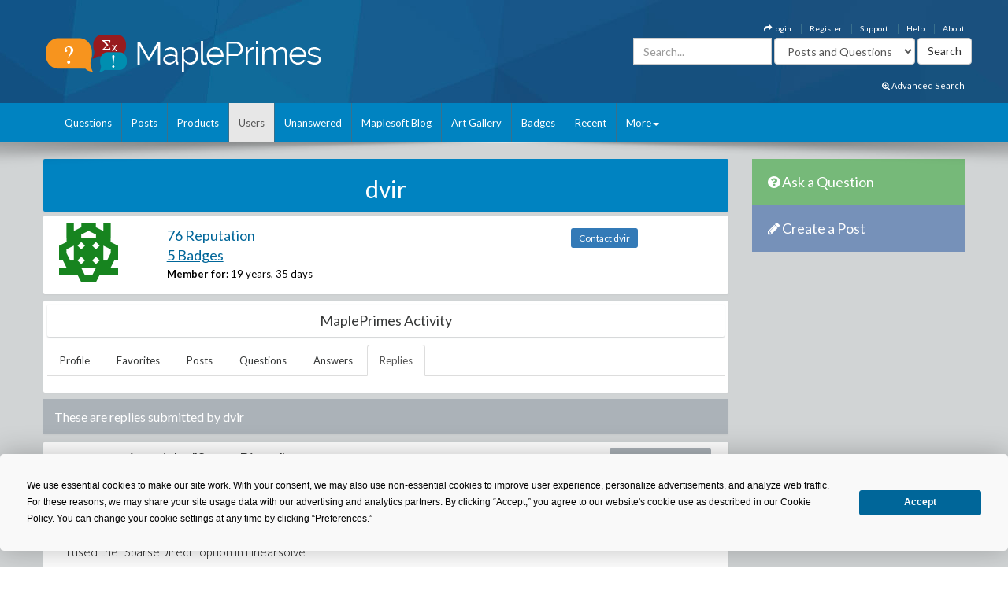

--- FILE ---
content_type: text/html; charset=utf-8
request_url: https://www.mapleprimes.com/users/dvir/replies
body_size: 20256
content:

<!DOCTYPE html>
<html>
<head><title>
	dvir - Replies - MaplePrimes
</title><meta name="viewport" content="width=device-width, initial-scale=1" /><meta http-equiv="Cache-control" content="public" /><meta name="picture" content="https://www.mapleprimes.com/images/MaplePrimes_Share154x.jpg" /><meta name="google-site-verification" content="m8rUlmP8BQuH49Fh5XU8i50Ln9bqPY2RkNZCLEwEjsk" />
	
	<script type="text/javascript" src="https://app.termly.io/resource-blocker/e4e11fe2-eb20-418e-b836-8f996ce00983?autoBlock=on"></script>
	
	<link rel="canonical" href="http://www.mapleprimes.com/users/dvir/replies" />
    <link rel="stylesheet" href="https://cdnjs.cloudflare.com/ajax/libs/jqueryui/1.13.2/themes/redmond/jquery-ui.min.css" integrity="sha512-pL3uvb0iajriFzWcsjvmztg0ViN8MGpl4ajmiCb+xC5vnLUES2mkdp+7YAUjlcK/T+htiZH9HNkxAO+P3TbUmA==" crossorigin="anonymous" referrerpolicy="no-referrer" />
    <!-- Latest compiled and minified CSS -->
    <link rel="stylesheet" href="https://cdnjs.cloudflare.com/ajax/libs/twitter-bootstrap/3.4.1/css/bootstrap.min.css" integrity="sha512-Dop/vW3iOtayerlYAqCgkVr2aTr2ErwwTYOvRFUpzl2VhCMJyjQF0Q9TjUXIo6JhuM/3i0vVEt2e/7QQmnHQqw==" crossorigin="anonymous" referrerpolicy="no-referrer" /><link href="../../css/2016/main.css?v=7" rel="stylesheet" type="text/css" /><link rel="stylesheet" href="/css/maplesoft.css" /><link rel="stylesheet" href="https://maxcdn.bootstrapcdn.com/font-awesome/4.6.1/css/font-awesome.css" />
    <!-- jQuery library -->

    <script src="https://cdnjs.cloudflare.com/ajax/libs/jquery/1.12.4/jquery.min.js" integrity="sha512-jGsMH83oKe9asCpkOVkBnUrDDTp8wl+adkB2D+//JtlxO4SrLoJdhbOysIFQJloQFD+C4Fl1rMsQZF76JjV0eQ==" crossorigin="anonymous" referrerpolicy="no-referrer"></script>

    <!-- Latest compiled JavaScript -->

    <script src="https://cdnjs.cloudflare.com/ajax/libs/jqueryui/1.13.2/jquery-ui.min.js" integrity="sha512-57oZ/vW8ANMjR/KQ6Be9v/+/h6bq9/l3f0Oc7vn6qMqyhvPd1cvKBRWWpzu0QoneImqr2SkmO4MSqU+RpHom3Q==" crossorigin="anonymous" referrerpolicy="no-referrer"></script>      
        
    <script src="https://cdnjs.cloudflare.com/ajax/libs/twitter-bootstrap/3.4.1/js/bootstrap.min.js" integrity="sha512-oBTprMeNEKCnqfuqKd6sbvFzmFQtlXS3e0C/RGFV0hD6QzhHV+ODfaQbAlmY6/q0ubbwlAM/nCJjkrgA3waLzg==" crossorigin="anonymous" referrerpolicy="no-referrer"></script>

	<!-- Google tag (gtag.js) --> <script async src="https://www.googletagmanager.com/gtag/js?id=G-5RNZLCC5HS"></script> <script> window.dataLayer = window.dataLayer || []; function gtag(){dataLayer.push(arguments);} gtag('js', new Date()); gtag('config', 'G-5RNZLCC5HS'); </script>

    <script src="/omniture/VisitorAPI.js" type="text/javascript"></script>

    <script src="/omniture/s_code.js" type="text/javascript"></script>

    <script language="javascript" type="text/javascript">
        var dateObject = new Date();
    </script>

    

    <script type="text/javascript">

        function editProfileImage() {
            $(document).ready(function () {
                $(".photo").on("mouseenter", function () {
                    $("#editImage").show();
                }).on("mouseleave", function () {
                    $("#editImage").hide();
                });

            });
        }

    </script>
    

</head>
<body>
    <div id="fb-root">
    </div>
    <div id="popupBody" style="display: none">
    </div>
    <!-- SiteCatalyst code version: H.14. Copyright 1997-2007 Omniture, Inc. More info available at http://www.omniture.com --><script language="JavaScript">
if (typeof s === 'undefined') {
setTimeout(tryFallback, 2000);
}
else {
load6Sense()
}
function tryFallback() {
if (typeof s === 'undefined') {
(function(){var s = document.getElementsByTagName('script')[0];
var b = document.createElement('script');
b.type = 'text/javascript';b.async = true;
b.src = '/omniture/s_code.js';
s.parentNode.insertBefore(b, s);})();
setTimeout(load6Sense, 2000);
}
else {
load6Sense();
}
}
function load6Sense() {
var interval_e = 0;
timer_e = setInterval(function () {
if( window._storagePopulated || interval_e==500){
clearInterval(timer_e);
fireAnalytics();
}
interval_e++;
}, 1);
}
function fireAnalytics() {
/* You may give each page an identifying name, server, and channel on the next lines. */
s.pageName="MP:Users:replied:dvir";
s.server="North America";
s.channel="MaplePrimes:Users";
s.pageType="";
s.prop3="english";
s.prop13="Non-Member";
/* Conversion Variables */
s.campaign="";
s.state="";
s.zip="";
s.events="";
s.products="";
s.purchaseID="";
s.currencyCode="";
s.eVar13="Non-Member";
var n = JSON.parse(localStorage.getItem('_6senseCompanyDetails'));
if (n != null) {
var company = n.company.name;
if(company == undefined && '' == company) {company='Not Identified'}
var industry = n.company.industry;
if(industry == undefined && '' == industry){industry='Not Identified'}
var employeeRange = n.company.employee_range;
if(employeeRange == undefined && '' == employeeRange){employeeRange='Not Identified'}
var revenueRange = n.company.revenue_range;
if(revenueRange == undefined && '' == revenueRange){revenueRange='Not Identified'}
var sic = n.company.sic;
if(sic == undefined && '' == sic){sic='Not Identified'}
var sicDescription = n.company.sic_description;
if(sicDescription == undefined && '' == sicDescription){sicDescription='Not Identified'}
s.eVar52 = company + '|' + industry + '|' + employeeRange + '|' + revenueRange + '|' + sic + '|' + sicDescription;
}

/************* DO NOT ALTER ANYTHING BELOW THIS LINE ! **************/
var s_code=s.t();if(s_code)document.write(s_code);
}
</script><!-- End SiteCatalyst code version: H.14. -->
    <div style="background-image: url(/css/2016/bk.jpg); background-repeat: no-repeat;"
        id="container">
        <!-- header -->
        <div class="container">
            <div class="row">
                <div class="col-md-4 col-sm-12 col-xs-12">
                    <a href="/" id="logo">
                        <img src="/css/2016/Logo.png" alt="MaplePrimes">
                    </a>
                </div>
                <div class="col-md-8 col-sm-12 col-xs-12">
                    <div class="row">
                        <ul id="topLinks" class="topNavi">
                            

<script type="text/javascript">
    $(document).ready(function() {
        CheckForNotification();

        var sameSession = false;
        $("#notificationLink").click(function() {
            $("#notificationContainer").fadeToggle(300);
            $("#notificationLink").css('color','#ffffff');
            if (!sameSession) {
                $.ajax({
                    type: "POST",
                    url: "/services/NotificationServices.asmx/GetNotificationList",
                    contentType: "application/json; charset=utf-8",
                    data: "{ 'uid':" + $(".huid").val() + ", 'limit':10}",
                    dataType: "json",
                    cache: false,
                    beforeSend: function() {
                        $("#notificationsBody").html('<img src="/images/ajax-loader.gif" style="display: block;  margin-left: auto; margin-right: auto; padding-top:40px;" />');
                    },
                    success: function(response) {

                        $("#notificationsBody").html(response.d);
                        sameSession = true;
                    },
                    failure: function(msg) {

                        $("#notificationsBody").html('Server Error: Please try again later!');
                    }
                });
            }
            return false;
        });

        //Popup Click
        $("#notificationContainer").click(function(e) {
            if (e.target !== this) {
                if ($(e.target).attr("href")) {
                    window.location.replace($(e.target).attr("href"));
                    return false;
                } else if ($(e.target).find(".notification_link").attr("href")) {
                    window.location.replace($(e.target).find(".notification_link").attr("href"));
                    return false;
                } else {
                    return;
                }
            } else {
                return false;
            }
        });
        $("#notificationFooter").click(function() {
            window.location.href = '/notifications';
            return false;
        });
        //Document Click
        $(document).click(function() {
            $("#notificationContainer").hide();
        });

    });

    function CheckForNotification() {
        if (typeof $(".huid").val() != 'undefined') {

            $("#ablout_li").removeClass("last");
            $.ajax({
                type: "POST",
                url: "/services/NotificationServices.asmx/IsNewNotificationAvailable",
                contentType: "application/json; charset=utf-8",
                data: "{ 'uid':" + $(".huid").val() + "}",
                dataType: "json",
                cache: false,
                success: function(response) {
                    if (response.d) {
                        $("#notificationLink").css('color','#FFA500');
                    }
                }
            });
        } else {
        }
    }
</script>

<style type="text/css">
    #nav
    {
        list-style: none;
        margin: 0px;
        padding: 0px;
    }
    #nav li
    {
        float: left;
        margin-right: 20px;
        font-size: 14px;
        font-weight: bold;
    }
    #notificationFooter a
    {
        color: #333333;
        text-decoration: none;
    }
    #notificationFooter a:hover
    {
        color: #006699 !important;
        text-decoration: none;
        background: none !important;
    }
    .notification_li
    {
        position: relative;
    }
    #notificationContainer
    {
        background-color: #fff;
        border: 1px solid rgba(100, 100, 100, .4);
        -webkit-box-shadow: 0 3px 8px rgba(0, 0, 0, .25);
        overflow: visible;
        z-index: 1000;
        position: absolute;
        left: -210px;
        top: 20px;
        min-height: 100px;
        width: 300px;
        display: none;
    }
    #notificationContainer:before
    {
        content: '';
        display: block;
        position: absolute;
        width: 0;
        height: 0;
        color: transparent;
        border: 10px solid black;
        border-color: transparent transparent white;
        margin-top: -18px;
        margin-left: 205px;
    }
    #notificationTitle
    {
        font-weight: bold;
        padding: 8px;
        font-size: 13px;
        background-color: #ffffff;
        border-bottom: 1px solid #dddddd;
        text-align: center;
    }
    #notificationsBody
    {
        padding: 5px 0px 5px 0px !important;
        max-height: 600px;
        min-height: 100px;
        overflow-y: scroll;
        overflow-x: hidden;
    }
    #notificationFooter
    {
        background-color: #e9eaed;
        text-align: center;
        font-weight: bold;
        padding: 8px;
        font-size: 12px;
        border-top: 1px solid #dddddd;
    }
    #notification_count
    {
        padding: 3px 7px 3px 7px;
        background: #cc0000;
        color: #ffffff;
        font-weight: bold;
        margin-left: 50px;
        border-radius: 9px;
        position: absolute;
        margin-top: -15px;
        font-size: 11px;
    }
    #notificationsBody::-webkit-scrollbar
    {
        width: 1em;
    }
    #notificationsBody::-webkit-scrollbar-track
    {
        -webkit-box-shadow: inset 0 0 6px rgba(0,0,0,0.3);
    }
    #notificationsBody::-webkit-scrollbar-thumb
    {
        background-color: darkgrey;
        outline: 1px solid slategrey;
    }
    .memberLink a
    {
        color:#006699 !important;
        text-decoration: none !important;
    }
     .maplesoft a
    {
        color:White !important;
    }
    .notification_link
    {
        color:black !important;
        text-decoration: none !important;
    }
    .notification_link a:hover
    {
        color:#006699 !important;
        text-decoration: none !important;
        background-color:Transparent !important;
    }
    .itemList
    {
        display: block; 
        padding: 5px; 
        margin: 5px;
        border-bottom: 1px solid lightgrey; 
        height: 70px; 
        cursor:pointer;
    }
    
    .newItem
    {
        background: #7DB9E8 !important;
    }
</style>


                            <li id="ablout_li" class="last"><a style="color: #ffffff;" href="/help/about">About</a></li>
                            <li><a style="color: #ffffff;" href="/help">Help</a></li>
                            <li><a style="color: #ffffff;" href="https://faq.maplesoft.com/s/article/Maple-Primes-Support">Support</a></li>
                            <li id="ctl00_ctl00_registerItem"><a style="color: #ffffff;" href="/register">Register</a>
                            </li>
                            <li id="ctl00_ctl00_loginItem"><a style="color: #ffffff;" data-toggle="modal" data-target="#loginModel"
                                href='#'><i class="fa fa-mail-forward"></i>Login</a> </li>
                            
                            
                            
                        </ul>
                    </div>
                    <div class="row pull-right" style="padding-right:6px;">
					    
                    <form method="get" action="/search/DoSearch.ashx" id="search" class="form-inline pull-right">
                    <div class="form-group">
                        <div class="input-group">
                            <input type="text" id="term" name="term" class="form-control term" placeholder="Search..." />
                        </div>
                    </div>
                    <div class="form-group" style="padding-right:3px;">
                        <select name="type" class='type form-control pull-right'>
							<option value="postsandquestions">Posts and Questions</option>
                            <option value="questions">Questions</option>
                            <option value="posts">Posts</option>
                            <option value="users">Users</option>
							<option value="all">MaplePrimes</option>
                        </select>
                    </div>
                    <input class="search-submit btn btn-default pull-right" type="submit" value="Search" alt="submit" />
                    </form>
               		
                </div>
                </div>
            </div>
			<div class="row text-right" style="padding-bottom: 15px; padding-right:15px;">
				    <a href="/search/AdvancedSearch/" style="font-size: smaller; color: #ffffff;"><i class="fa fa-search-plus"></i> Advanced Search</a>
					</div>
        </div>
        <!-- end header -->
        <!-- header nav -->
        <div class="headernav">
            <div class="container">
                <nav class="navbar navbar-default">
                      <div class="container-fluid">
                        <div class="navbar-header">
                          <button type="button" class="navbar-toggle" data-toggle="collapse" data-target="#myNavbar">
                            <span class="icon-bar"></span>
                            <span class="icon-bar"></span>
                            <span class="icon-bar"></span>                        
                          </button>
                        </div>
                        <div class="collapse navbar-collapse" id="myNavbar">   
                           <ul class="nav navbar-nav">
                                <li id="ctl00_ctl00_questionsTab">
                                    <a id="ctl00_ctl00_HyperLink2" href="../../questions">Questions</a></li>
                                <li id="ctl00_ctl00_postsTab">
                                    <a id="ctl00_ctl00_Hyperlink3" href="../../posts">Posts</a></li>
                                <li id="ctl00_ctl00_productsTab">
                                    <a id="ctl00_ctl00_productsLink" href="../../products">Products</a></li>
                                <li id="ctl00_ctl00_usersTab" class="active">
                                    <a id="ctl00_ctl00_Hyperlink4" href="../../users">Users</a></li>
                                <li id="ctl00_ctl00_unansweredTab">
                                    <a id="ctl00_ctl00_Hyperlink5" href="../../questions/unanswered">Unanswered</a></li>
                                <li id="ctl00_ctl00_blogTab">
                                    <a id="ctl00_ctl00_Hyperlink6" href="../../maplesoftblog">Maplesoft Blog</a></li>
                               <li id="ctl00_ctl00_artTab"><a id="ctl00_ctl00_Hyperlink7" href="../../art">Art Gallery</a></li>
                                <li id="ctl00_ctl00_badgesTab"><a href="/badges">Badges</a></li>
                                <li id="ctl00_ctl00_trackerTab">
                                    <a id="ctl00_ctl00_trackerLink" href="/recent">Recent</a></li>
                                    
                                <li class="dropdown last" >
                                    <a class="dropdown-toggle" data-toggle="dropdown" href="#">More<span class="caret"></span></a>
                                    <ul class="dropdown-menu">
                                        <li><a href="/tags">Tags</a></li>
                                        <li><a href="/feeds">RSS Feeds</a></li>
                                        <li><a href="/scr/new">Submit Software Change Request</a></li>
                                        <li><a href="http://www.maplesoft.com">maplesoft.com</a></li>
                                    </ul>
                                </li>
                            </ul>
                      </div>
                      </div>
                    </nav>
            </div>
        </div>
        <!-- end header nav -->
        <div class="shadow v4">
        </div>
        <section class="content" style="padding-top: 20px">
        <div class="container clearfix">
        <div class="row">
        
        <div id="ctl00_ctl00_mainArea">
        
            <div id="body" class="col-lg-9 col-md-9">
                <!-- Main Content Goes Here-->
                <div class="hidden-md hidden-lg" style="padding-bottom:20px;">
              <!-- ask question -->
              <a href="/questions/new" style="color:#FFFFFF"><div class="sidebarblockquestion">
                    <h3><i class="fa fa-question-circle"></i> Ask a Question</h3>
                </div></a>
                
                 <!-- create a post -->
              <a href="/posts/new" id="ctl00_ctl00_aNewCategoryPost2" style="color:#FFFFFF"><div class="sidebarblockcreatepost">
                    <h3><i class="fa fa-pencil"></i> Create a Post</h3>
                </div></a>
              </div> 
                
                <form name="aspnetForm" method="post" action="./replies" id="aspnetForm">
<div>
<input type="hidden" name="_TSM_HiddenField_" id="_TSM_HiddenField_" value="ATrjaGVNowbrqJzytjSEA_yG2XdlA-4M0XQcmIHOIu41" />
<input type="hidden" name="__EVENTTARGET" id="__EVENTTARGET" value="" />
<input type="hidden" name="__EVENTARGUMENT" id="__EVENTARGUMENT" value="" />
<input type="hidden" name="__VIEWSTATE" id="__VIEWSTATE" value="/[base64]////8PZGRkAg0PZBYCAgIPFCsAAg8WBB8GZx8HAv////8PZGRkAgMPZBYCZg9kFhICAQ9kFgJmD2QWBAIBDw8WAh8DBQsvdXNlcnMvZHZpcmQWAgIBDxYCHwQFUWh0dHBzOi8vd3d3LmdyYXZhdGFyLmNvbS9hdmF0YXIvNWIxNDMwMzQ1M2M1MDgwMWEzMDYwODM2ZjEyZGZlOGY/[base64]/////w9kZGQCDQ9kFgICAg8UKwACDxYEHwZnHwcC/////[base64]////8PZGRkAg0PZBYCAgIPFCsAAg8WBB8GZx8HAv////8PZGRkAgMPZBYCZg9kFhICAQ9kFgJmD2QWBAIBDw8WAh8DBQsvdXNlcnMvZHZpcmQWAgIBDxYCHwQFUWh0dHBzOi8vd3d3LmdyYXZhdGFyLmNvbS9hdmF0YXIvNWIxNDMwMzQ1M2M1MDgwMWEzMDYwODM2ZjEyZGZlOGY/[base64]/////D2RkZAIND2QWAgICDxQrAAIPFgQfBmcfBwL/////[base64]/////D2RkZAIND2QWAgICDxQrAAIPFgQfBmcfBwL/////[base64]/////w9kZGQCDQ9kFgICAg8UKwACDxYEHwZnHwcC/////[base64]/////[base64]" />
</div>

<script type="text/javascript">
//<![CDATA[
var theForm = document.forms['aspnetForm'];
if (!theForm) {
    theForm = document.aspnetForm;
}
function __doPostBack(eventTarget, eventArgument) {
    if (!theForm.onsubmit || (theForm.onsubmit() != false)) {
        theForm.__EVENTTARGET.value = eventTarget;
        theForm.__EVENTARGUMENT.value = eventArgument;
        theForm.submit();
    }
}
//]]>
</script>


<script src="/WebResource.axd?d=1frV0zb7MH1Q8rtNZI6J8t6EGaY0YU_uNWud542VrmCmYLNcqunHDc8OtBNxJI6ZgcAR-WBknjJzCqxBmCiBDoSoDnE8AAlEznNcJbbkAZw1&amp;t=638883127099574018" type="text/javascript"></script>


<script src="/ScriptResource.axd?d=LVTVCTZlbSFRV8pjY7BlnTJ8OraeRtajzjFjiL2kc8jVaAfTaSqNtieQtaqsw3KXGhQMYvG1wyn_JeBQME9_BzQVJx9b0qg5vDQ8EG4DTH-MDRl3vO3remWCBxAnKN9L0&amp;t=22afe1c0" type="text/javascript"></script>
<script src="/ScriptResource.axd?d=YePCX-2gXuCoU3xdu33rNgfOGJFyGHShommMAcRsT8o_DiGtWvGu1-XtG63ftSPUUticM6UpHRz31Tu-ZX79FX09wNRFAav2wP4bDHdfGCrZZG3RStYoVeUeMwv0VbgffCiwwf8j4HVQ_XDFBXyI0w2&amp;t=22afe1c0" type="text/javascript"></script>
<script src="../../services/VoteService.asmx/js" type="text/javascript"></script>
<script src="../../services/MemberService.asmx/js" type="text/javascript"></script>
<script src="../../services/TagService.asmx/js" type="text/javascript"></script>
<script src="../../services/PageServices.asmx/js" type="text/javascript"></script>
<script src="../../services/EditorService.asmx/js" type="text/javascript"></script>
<div>

	<input type="hidden" name="__VIEWSTATEGENERATOR" id="__VIEWSTATEGENERATOR" value="0B7F2B0B" />
</div>
                <script type="text/javascript">
//<![CDATA[
Sys.WebForms.PageRequestManager._initialize('ctl00$ctl00$ScriptManager1', 'aspnetForm', [], [], [], 90, 'ctl00$ctl00');
//]]>
</script>

                
    <span id="ctl00_ctl00_MainContent_TrackerProxy1"></span>

    <div id="ctl00_ctl00_MainContent_pnlMemberDetails">
	
        <div class="sidebarblock" style="background-color: #0083c1; margin-bottom: 5px; padding: 2px; color: White">
            <h2 class="text-center"><span id="ctl00_ctl00_MainContent_titleLabel">dvir</span></h2>
        </div>

        <div id="memberDetails" class="post">
            <div class="row" style="padding: 10px;">
                <div id="detailsLeft" class="col-md-2 col-sm-2 col-xs-2">
                    <div id="ctl00_ctl00_MainContent_photo_photoPanel" class="photo">
		
        <a id="ctl00_ctl00_MainContent_photo_photoLink" href="/users/dvir">
            <div class="avatar">
                <img src="https://www.gravatar.com/avatar/5b14303453c50801a3060836f12dfe8f?s=75&d=identicon" id="ctl00_ctl00_MainContent_photo_memberPhoto" width="75" height="75" />
            </div>
        </a>

        <div id="editImage" style="background:rgba(0, 0, 0, .6) 70%; display:none; position:absolute; font-size:medium; font-weight: 700; text-align:center; color:White; width:75px; height:75px; top:0; left:25px; z-index:1">
            <a href="/account/settings" id="ctl00_ctl00_MainContent_photo_Edit" style=""><div style="padding-top:26px; color:White;">Edit</div></a> 
        </div>
        
           
                     
    
	</div>
                </div>
                <div id="detailsRight" class="col-md-7 col-sm-7 col-xs-7">
                    
                    <div>
                        <h2><a id="ctl00_ctl00_MainContent_detailsReputationLink" class="link text-primary" href="/users/dvir/reputation">76 Reputation</a></h2>
                        <h2><a id="ctl00_ctl00_MainContent_detailsBadgesLink" class="link text-primary" href="/users/dvir#badges">5 Badges</a></h2>
                        <label>Member for:</label>
                        <span id="ctl00_ctl00_MainContent_memberFor">19 years, 35 days</span>
                    </div>
                    
                    
                    
                    
                    

                    

                    
                    

                </div>
                <div class="col-md-3 col-sm-3 col-xs-3" style="padding-top: 10px;">
                    <a id="ctl00_ctl00_MainContent_contactLink" class="TabButton btn-sm btn-primary" href="/users/dvir/contact">Contact dvir</a>
                </div>
            </div>

        </div>
        

        <div class="post" style="padding: 5px;">
            <div class="sidebarblock text-center" style="padding: 5px;">
                <h2 class="h2">MaplePrimes Activity</h2>
            </div>
            <ul class="nav nav-tabs">
                <li id="ctl00_ctl00_MainContent_profileTab" role="presentation">
                    <a id="ctl00_ctl00_MainContent_profileLink" href="/users/dvir">Profile</a>
                </li>
                <li id="ctl00_ctl00_MainContent_favoritesTab" role="presentation">
                    <a id="ctl00_ctl00_MainContent_favoritesLink" href="/users/dvir/favorites">Favorites</a>
                </li>
                
                <li id="ctl00_ctl00_MainContent_postsTab" role="presentation">
                    <a id="ctl00_ctl00_MainContent_postsLink" href="/users/dvir/posts">Posts</a>
                </li>
                <li id="ctl00_ctl00_MainContent_questionsTab" role="presentation">
                    <a id="ctl00_ctl00_MainContent_questionsLink" href="/users/dvir/questions">Questions</a>
                </li>
                <li id="ctl00_ctl00_MainContent_answersTab" role="presentation">
                    <a id="ctl00_ctl00_MainContent_answersLink" href="/users/dvir/answers">Answers</a>
                </li>
                <li id="ctl00_ctl00_MainContent_replyTab" role="presentation" class="active">
                    <a id="ctl00_ctl00_MainContent_replyLink" href="/users/dvir/replies">Replies</a>
                </li>

            </ul>

            <br class="clear" />
        </div>

        
    <div id="ctl00_ctl00_MainContent_mainUserProfile_docsPanel">
		
        <div class="sidebarblock">
            <h3>
             These are replies submitted by
            <span id="ctl00_ctl00_MainContent_mainUserProfile_descriptionLabel">dvir</span></h3>
            <div class="clearfix">
            </div>
        </div>

    
        
                <div id="posts">
                    
                <div class="post">
                    
                    <div id="ctl00_ctl00_MainContent_mainUserProfile_replyList_ctrl0_comHeader_header" class="post">
			
    <div class="post">
        <div class="wrap-ut pull-left" style="min-height: 110px">
            <div class="userinfo pull-left">
                <div id="ctl00_ctl00_MainContent_mainUserProfile_replyList_ctrl0_comHeader_photo_photoPanel" class="photo">
				
        <a id="ctl00_ctl00_MainContent_mainUserProfile_replyList_ctrl0_comHeader_photo_photoLink" href="/users/dvir">
            <div class="avatar">
                <img src="https://www.gravatar.com/avatar/5b14303453c50801a3060836f12dfe8f?s=75&d=identicon" id="ctl00_ctl00_MainContent_mainUserProfile_replyList_ctrl0_comHeader_photo_memberPhoto" width="75" height="75" />
            </div>
        </a>

        <div id="editImage" style="background:rgba(0, 0, 0, .6) 70%; display:none; position:absolute; font-size:medium; font-weight: 700; text-align:center; color:White; width:75px; height:75px; top:0; left:25px; z-index:1">
            <a href="/account/settings" id="ctl00_ctl00_MainContent_mainUserProfile_replyList_ctrl0_comHeader_photo_Edit" style=""><div style="padding-top:26px; color:White;">Edit</div></a> 
        </div>
        
           
                     
    
			</div>
            </div>
            <div class="posttext pull-left" style="padding-bottom: 0px;">
                <h2>
                    <a id="ctl00_ctl00_MainContent_mainUserProfile_replyList_ctrl0_comHeader_title" href="/posts/40393-Solving-Set-Of-Linear-Equations#comment74442">i used the "SparseDirect"...</a></h2>
                <div class="text-left">
                    <label id="ctl00_ctl00_MainContent_mainUserProfile_replyList_ctrl0_comHeader_datePrefix">Commented:</label>
                    <span id="ctl00_ctl00_MainContent_mainUserProfile_replyList_ctrl0_comHeader_memberLink_link" class="memberLink">
<a id="ctl00_ctl00_MainContent_mainUserProfile_replyList_ctrl0_comHeader_memberLink_memberName" href="/users/dvir">dvir</a> <a id="ctl00_ctl00_MainContent_mainUserProfile_replyList_ctrl0_comHeader_memberLink_reputationLink" class="reputation" href="/users/dvir/reputation">76</a>
</span>
                    <label id="ctl00_ctl00_MainContent_mainUserProfile_replyList_ctrl0_comHeader_Label1" style="padding-left: 8px;">
                    </label>
                    <!-- display products here-->
                    

                    <div class="tagList">
                        <!-- taglist goes here -->
                        
    
             <div class="tagList">
                <a class="addNewTagLink" style="display:none">+ Add Tags</a>
            </div>
        
                    </div>
                </div>
            </div>

        </div>
        <div class="postinfo pull-left">
            <div class="comments">
                <div class="commentbg">
                    <span id="ctl00_ctl00_MainContent_mainUserProfile_replyList_ctrl0_comHeader_dateAsked">December 11 2007</span>
                    <div class="mark">
                    </div>
                </div>
            </div>
            <div class="views">
                <i class="fa fa-thumbs-up" style="color: rgba(108,160,194,1.00)"></i>
                
                <i class="fa fa-comment" style="color: rgba(109,194,108,1.00)"></i>
                <span class="numComments">
                    
                </span>
            </div>
        </div>
        <div class="clearfix">
        </div>
    </div>

		</div>

                    <div class="postfull" style="max-height: 450px !important; overflow: auto;">
                        i used the "SparseDirect" option in Linearsolve</div>
                        <div class="clearfix">
                        </div>
                </div>
            
                <div class="post">
                    
                    <div id="ctl00_ctl00_MainContent_mainUserProfile_replyList_ctrl1_comHeader_header" class="post">
			
    <div class="post">
        <div class="wrap-ut pull-left" style="min-height: 110px">
            <div class="userinfo pull-left">
                <div id="ctl00_ctl00_MainContent_mainUserProfile_replyList_ctrl1_comHeader_photo_photoPanel" class="photo">
				
        <a id="ctl00_ctl00_MainContent_mainUserProfile_replyList_ctrl1_comHeader_photo_photoLink" href="/users/dvir">
            <div class="avatar">
                <img src="https://www.gravatar.com/avatar/5b14303453c50801a3060836f12dfe8f?s=75&d=identicon" id="ctl00_ctl00_MainContent_mainUserProfile_replyList_ctrl1_comHeader_photo_memberPhoto" width="75" height="75" />
            </div>
        </a>

        <div id="editImage" style="background:rgba(0, 0, 0, .6) 70%; display:none; position:absolute; font-size:medium; font-weight: 700; text-align:center; color:White; width:75px; height:75px; top:0; left:25px; z-index:1">
            <a href="/account/settings" id="ctl00_ctl00_MainContent_mainUserProfile_replyList_ctrl1_comHeader_photo_Edit" style=""><div style="padding-top:26px; color:White;">Edit</div></a> 
        </div>
        
           
                     
    
			</div>
            </div>
            <div class="posttext pull-left" style="padding-bottom: 0px;">
                <h2>
                    <a id="ctl00_ctl00_MainContent_mainUserProfile_replyList_ctrl1_comHeader_title" href="/posts/40393-Solving-Set-Of-Linear-Equations#comment74444">I had succeeded to solve...</a></h2>
                <div class="text-left">
                    <label id="ctl00_ctl00_MainContent_mainUserProfile_replyList_ctrl1_comHeader_datePrefix">Commented:</label>
                    <span id="ctl00_ctl00_MainContent_mainUserProfile_replyList_ctrl1_comHeader_memberLink_link" class="memberLink">
<a id="ctl00_ctl00_MainContent_mainUserProfile_replyList_ctrl1_comHeader_memberLink_memberName" href="/users/dvir">dvir</a> <a id="ctl00_ctl00_MainContent_mainUserProfile_replyList_ctrl1_comHeader_memberLink_reputationLink" class="reputation" href="/users/dvir/reputation">76</a>
</span>
                    <label id="ctl00_ctl00_MainContent_mainUserProfile_replyList_ctrl1_comHeader_Label1" style="padding-left: 8px;">
                    </label>
                    <!-- display products here-->
                    

                    <div class="tagList">
                        <!-- taglist goes here -->
                        
    
             <div class="tagList">
                <a class="addNewTagLink" style="display:none">+ Add Tags</a>
            </div>
        
                    </div>
                </div>
            </div>

        </div>
        <div class="postinfo pull-left">
            <div class="comments">
                <div class="commentbg">
                    <span id="ctl00_ctl00_MainContent_mainUserProfile_replyList_ctrl1_comHeader_dateAsked">December 11 2007</span>
                    <div class="mark">
                    </div>
                </div>
            </div>
            <div class="views">
                <i class="fa fa-thumbs-up" style="color: rgba(108,160,194,1.00)"></i>
                
                <i class="fa fa-comment" style="color: rgba(109,194,108,1.00)"></i>
                <span class="numComments">
                    
                </span>
            </div>
        </div>
        <div class="clearfix">
        </div>
    </div>

		</div>

                    <div class="postfull" style="max-height: 450px !important; overflow: auto;">
                        I had succeeded to solve this problem, the computation took 5 minutes, yet due to the fact that this computation is only one iteration in the loop, i am intrestrd in speeding up the computations </div>
                        <div class="clearfix">
                        </div>
                </div>
            
                <div class="post">
                    
                    <div id="ctl00_ctl00_MainContent_mainUserProfile_replyList_ctrl2_comHeader_header" class="post">
			
    <div class="post">
        <div class="wrap-ut pull-left" style="min-height: 110px">
            <div class="userinfo pull-left">
                <div id="ctl00_ctl00_MainContent_mainUserProfile_replyList_ctrl2_comHeader_photo_photoPanel" class="photo">
				
        <a id="ctl00_ctl00_MainContent_mainUserProfile_replyList_ctrl2_comHeader_photo_photoLink" href="/users/dvir">
            <div class="avatar">
                <img src="https://www.gravatar.com/avatar/5b14303453c50801a3060836f12dfe8f?s=75&d=identicon" id="ctl00_ctl00_MainContent_mainUserProfile_replyList_ctrl2_comHeader_photo_memberPhoto" width="75" height="75" />
            </div>
        </a>

        <div id="editImage" style="background:rgba(0, 0, 0, .6) 70%; display:none; position:absolute; font-size:medium; font-weight: 700; text-align:center; color:White; width:75px; height:75px; top:0; left:25px; z-index:1">
            <a href="/account/settings" id="ctl00_ctl00_MainContent_mainUserProfile_replyList_ctrl2_comHeader_photo_Edit" style=""><div style="padding-top:26px; color:White;">Edit</div></a> 
        </div>
        
           
                     
    
			</div>
            </div>
            <div class="posttext pull-left" style="padding-bottom: 0px;">
                <h2>
                    <a id="ctl00_ctl00_MainContent_mainUserProfile_replyList_ctrl2_comHeader_title" href="/posts/40393-Solving-Set-Of-Linear-Equations#comment74455">digits...</a></h2>
                <div class="text-left">
                    <label id="ctl00_ctl00_MainContent_mainUserProfile_replyList_ctrl2_comHeader_datePrefix">Commented:</label>
                    <span id="ctl00_ctl00_MainContent_mainUserProfile_replyList_ctrl2_comHeader_memberLink_link" class="memberLink">
<a id="ctl00_ctl00_MainContent_mainUserProfile_replyList_ctrl2_comHeader_memberLink_memberName" href="/users/dvir">dvir</a> <a id="ctl00_ctl00_MainContent_mainUserProfile_replyList_ctrl2_comHeader_memberLink_reputationLink" class="reputation" href="/users/dvir/reputation">76</a>
</span>
                    <label id="ctl00_ctl00_MainContent_mainUserProfile_replyList_ctrl2_comHeader_Label1" style="padding-left: 8px;">
                    </label>
                    <!-- display products here-->
                    

                    <div class="tagList">
                        <!-- taglist goes here -->
                        
    
             <div class="tagList">
                <a class="addNewTagLink" style="display:none">+ Add Tags</a>
            </div>
        
                    </div>
                </div>
            </div>

        </div>
        <div class="postinfo pull-left">
            <div class="comments">
                <div class="commentbg">
                    <span id="ctl00_ctl00_MainContent_mainUserProfile_replyList_ctrl2_comHeader_dateAsked">December 10 2007</span>
                    <div class="mark">
                    </div>
                </div>
            </div>
            <div class="views">
                <i class="fa fa-thumbs-up" style="color: rgba(108,160,194,1.00)"></i>
                
                <i class="fa fa-comment" style="color: rgba(109,194,108,1.00)"></i>
                <span class="numComments">
                    
                </span>
            </div>
        </div>
        <div class="clearfix">
        </div>
    </div>

		</div>

                    <div class="postfull" style="max-height: 450px !important; overflow: auto;">
                        The matrix consist terms of different order-ill conditioned. the ill conditioning is result from the physical problem so avoiding it is a chalenge.
to solve similar but smaller problems required about 128 digits or more
</div>
                        <div class="clearfix">
                        </div>
                </div>
            
                </div>
            
        <span id="ctl00_ctl00_MainContent_mainUserProfile_pager"><table width="100%" cellpadding="0" cellspacing="0">
			<tr>
				<td></td>
				<td align="right"><span class="body">Page 1 of 1 </span></td>
			</tr>
		</table>
		</span>
    
	</div>
    

    
</div>

    


                
                

<script src="/ScriptResource.axd?d=[base64]" type="text/javascript"></script>
<script src="/users/dvir/replies?_TSM_CombinedScripts_=True&amp;v=ATrjaGVNowbrqJzytjSEA_yG2XdlA-4M0XQcmIHOIu41&amp;_TSM_Bundles_=FileUploadBundle&amp;cdn=False" type="text/javascript"></script></form>
                ﻿    <!--<script src="/js/shareControl.js" type="text/javascript"></script>-->


   

	    <style type="text/css">
	     
	     .ui-dialog{font-size: 90%;}
	     
		.shareTitle
        {
            font-family: 'Lucida Grande', 'Lucida Sans', Arial, sans-serif;
            font-size: 1.1em;
            font-weight: bold;
            font-style: normal;
            color: #3366CC;
        }
        .shareTopic
        {
            font-family: 'Lucida Grande', 'Lucida Sans', Arial, sans-serif;
            font-size: 1.1em;
            font-weight: bold;
            font-style: normal;
            color: Black;
        }
        .shareMain
        {   
            width:400px; 
            height:490px;

            /* boder radius*/
            -webkit-border-radius: 10px;
            -moz-border-radius: 10px;
            border-radius: 10px;
            border-style:outset;
            padding-top:5px;
        }
        
        .roundBody
        {
            /* boder radius*/
            -webkit-border-radius: 10px;
            -moz-border-radius: 10px;
            border-radius: 10px;
            border-style:outset;
            padding-top:5px;
        }
        
        .sharelink
        {
            background-image:url("/images/share/link2.png");
            background-position:0 25%;
            background-repeat: no-repeat;
            float: left;
            width: 255px;
            padding-left: 24px;
            margin-top:10px;
            margin-left:20px;
            
        }
        
        .shareButton
        {
            cursor:pointer;
            text-decoration:underline;
        }
        .textInput
        {
            width:329px;
            color:Gray;
            margin-top:10px;
            margin-left:20px;
            resize: none; 
        }
        
        .FBtextInput
        {
            width:250px;
            color:Gray;
            margin-top:10px;
            margin-left:5px;
            resize: none; 
        }
        
        .shareURL
        {
            width:320px;
            color:Gray;
            margin-top:10px;
            resize: none; 
        }
        
         .shareOptions
        {
            float: left;
            width: 355px;
            margin-top:20px;
            margin-left:20px;
            margin-bottom:10px;
            float: left;
        }
        
        .shareIcons
        {
            float: left;
            margin-left:8px;
            cursor:pointer;
        }
        
        .shareFooter
        {
            height:60px; 
            width:400px; 
            background-color:Silver; 
            margin-top:10px;
            position:fixed;
            top:437px;
            overflow:hidden;
            -webkit-border-bottom-right-radius: 10px;
            -webkit-border-bottom-left-radius: 10px;
            -moz-border-radius-bottomright: 10px;
            -moz-border-radius-bottomleft: 10px;
            border-bottom-right-radius: 10px;
            border-bottom-left-radius: 10px;
        }
        
        .footerButtonWhite
        {
                border-radius: 4px 4px 4px 4px;
                box-shadow: 0 1px 0 0 rgba(0, 0, 0, 0.07); 
                cursor: pointer;    
                text-shadow: 0 1px 0 rgba(255, 255, 255, 0.5); 

                font-family: "lucida grande",tahoma,verdana,arial,sans-serif;
                line-height: 26px;
                margin-top:20px;;
                margin-right:20px;
                float: right;
            }
        
        .footerButtonBlue
            {
                background: #1e5799; /* Old browsers */
                background: -moz-linear-gradient(top,  #1e5799 0%, #2989d8 50%, #207cca 51%, #7db9e8 100%); /* FF3.6+ */
                background: -webkit-gradient(linear, left top, left bottom, color-stop(0%,#1e5799), color-stop(50%,#2989d8), color-stop(51%,#207cca), color-stop(100%,#7db9e8)); /* Chrome,Safari4+ */
                background: -webkit-linear-gradient(top,  #1e5799 0%,#2989d8 50%,#207cca 51%,#7db9e8 100%); /* Chrome10+,Safari5.1+ */
                background: -o-linear-gradient(top,  #1e5799 0%,#2989d8 50%,#207cca 51%,#7db9e8 100%); /* Opera 11.10+ */
                background: -ms-linear-gradient(top,  #1e5799 0%,#2989d8 50%,#207cca 51%,#7db9e8 100%); /* IE10+ */
                background: linear-gradient(to bottom,  #1e5799 0%,#2989d8 50%,#207cca 51%,#7db9e8 100%); /* W3C */
                filter: progid:DXImageTransform.Microsoft.gradient( startColorstr='#1e5799', endColorstr='#7db9e8',GradientType=0 ); /* IE6-9 */
                border-radius: 4px 4px 4px 4px;
                box-shadow: 0 1px 0 0 rgba(0, 0, 0, 0.07); 
                cursor: pointer;    
                text-shadow: 0 1px 0 rgba(255, 255, 255, 0.5); 

                font-family: "lucida grande",tahoma,verdana,arial,sans-serif;
                line-height: 26px;
                margin-top:20px;;
                margin-right:20px;
                float: right;

            }          
        .modal {
          text-align: center;
        }

        @media screen and (min-width: 768px) { 
          .modal:before {
            display: inline-block;
            vertical-align: middle;
            content: " ";
            height: 100%;
          }
        }

        .modal-dialog {
          display: inline-block;
          text-align: left;
          vertical-align: middle;
        }
       
        
        .ui-dialog { z-index: 1000 !important ;}

    </style>
    <!-- share panel div start here-->
    	<!-- inline style for P-Bar -->
    	<style type="text/css"> 
	    .ui-progressbar .ui-progressbar-value { background-image: url(/images/pbar-ani.gif); }
	        .style1
            {
                width: 377px;
            }
	        .style2
            {
                height: 35px;
                width: 403px;
                text-align: center;
            }
            .style3
            {
                height: 70px;
                width: 403px;
                text-align: center;
                font-size: small;
            }
            .style4
            {
                height: 39px;
                width: 403px;
                text-align: right;
            }
            .style5
            {
                font-weight: normal;
            }
            .style6
            {
                font-size: x-small;
            }
	    </style>
	    
    <!-- share panel div start here-->
	<div id="fb-root"></div>
     <div id="sharePanel" style="display:none;">
        <div id="shareMain" >
            <div id="DialogHeader">
                <label id="shareTopic" class="shareTitle"></label>
            </div>
            <div id="shareLink" class="sharelink">
           
            <input ID="shareURL" name="shareURL"  class="shareURL" type="text" />
            <span id="copyText" style="color:Silver; font-style:italic; font-size: small;"></span>
            </div>
           
            <br />
            
            <div id="shareOptions" class="shareOptions">
                <div style="float:left;margin-top:10px; margin-right:5px;">
                <span style="font-size:large;">Share via:</span>
                </div>

                
                <div id="fb" class="shareIcons">
                <img src="/images/share/facebook-icon.png" style="width:50px; height:50px;" />
                </div>
                <div id="twitter" class="shareIcons">
                <img src="/images/share/twitter-icon.png" style="width:50px; height:50px;" />
                </div>
                <div id="googlePlus" class="shareIcons">
                <img src="/images/share/googleplus-icon.png" style="width:50px; height:50px;" />
                </div>
                <div id="email" class="shareIcons">
                <img src="/images/share/email-icon.png" style="width:50px; height:50px;" />
                </div>   
            </div>
             
            <div id="shareBody">
                <div id="shareEmail" class="shareOptions" style="display:none;">
                    <div style="float:left;margin-top:10px; margin-right:5px;">
                    <span style="font-size:large;">Share via e-mail:</span>
                    </div>
                      <div id="emailBody">
                        <br />
                        <br />
                        <table>
                            <tr>
                                <td>
                                   <span>From:</span> 
                                </td>
                                <td class="style1">
                                    <input type="text" class="textInput" style="width:270px;" id="fromEmail" name="fromEmail" value="Your email address" onclick="if(this.value=='Your email address'){this.value = '';}" onblur="if(this.value==''){this.value='Your email address';}" />
                                </td>
                            </tr>
                            <tr>
                                <td>
                                   <span>To:</span>
                                </td>
                                <td class="style1">
                                    <input type="text" class="textInput" style="width:270px;" id="toEmail" name="toEmail" value="Email address of recipient" onclick="if(this.value=='Email address of recipient'){this.value = '';}" onblur="if(this.value==''){this.value='Email address of recipient';}" />
                                </td>
                            </tr>
                            <tr>
                                <td colspan="2">
                                    <span id="infotext" style="font-size:small; color:Red;"></span>
                                </td>
                            </tr>
                            <tr>
                                <td colspan="2" style="padding-top:5px">
                                    Custom Message (optional):
                                </td>
                            </tr>
                            <tr>
                                <td colspan="2">
                                <textarea  rows="4" cols="50" class="textInput" id="extraEmailBody" name="extraEmailBody" style="overflow-y:hidden;overflow-x:hidden;" ></textarea>
                                </td>
                            </tr>
                        </table>
                        
                    </div>
                 </div> 
                
                <div id="shareFB" class="shareOptions" style="display:none;">
                    <div style="float:left;margin-top:10px; margin-right:5px;">
                    
                    <span style="font-size:large;">Share on Facebook:</span>
                    </div>
                    <div id="fbLoginPanel" style="margin-top:30px;">
                    <br />
                    <p>You must be logged into your Facebook account in order to share via Facebook. </p>
                       <br />
                       <button id="fblogin" style="margin-left:100px;">Login to Facebook</button>
                    </div>
                    
                    <div id="fbBodyText" style="float:left; width:350px;">
                    <div id="fbIMG" style="float:left; width:55px; margin-top: 10px;"></div>
                   <textarea rows="4" cols="30" class="FBtextInput" id="extraFBBody" name="extraFBBody" ></textarea>
                    </div>
                </div>
                
                <div id="shareGoogle" class="shareOptions" style="display:none;">
                    <div style="float:left;margin-top:10px; margin-right:5px;">
                    <span style="font-size:large;">Share via GooglePlus:</span>
                    </div>
                    <br />
                    <br />
                    <p>Click the button below to share this on Google+. A new window will open.</p>
                    <br />
                    <button id="googleShareLink" style="margin-left:40px;">Click Here to Share on Google+</button>
                </div>
                
                <div id="shareTwitter" class="shareOptions" style="display:none;">
                    <div style="float:left;margin-top:10px; margin-right:5px;">
                    <span style="font-size:large;">Share via Twitter:</span>
                    </div>
                    
                    <div id="twitterBody">               
                    <span style="font-size:small; margin-top:0px; color:Silver; margin-left:0px;" class="shareOptions" id="TweetUser"></span>
                    <div id="twitterIMG" style="float:left; width:55px; margin-top: 10px;">
                    </div>
                    <textarea rows="4" cols="40" class="FBtextInput" id="extraTweetBody" name="extraTweetBody" onkeyup="countChar(this)"></textarea>
                   
                    <span id="charNum" style="color:Gray; float:none;"></span>
                    </div>
                    
                    
                    <div id="twitterLoginPanel" style="margin-top:30px;">
                    <br />
                    <p>You must be logged in to your Twitter account in order to share. Click the button below to login (a new window will open.) </p>
                       <br />
                        <button id="twitterLogin" style="margin-left:100px;" onclick="twitterLogin()">Login to Twitter</button>
                    </div>

                </div>
                
                <div id="shareAgain" class="shareOptions" style="display:none;">
                    <img src="/images/share/blue_tick50px.gif" style="float:left;"/>
                    <br />
                    <span style="font-size:large; margin-left:10px; margin-top:20px;">Your message was sent!</span>
                    <br />
                    <button id="btnSendAgain" style="margin-left:40px; margin-top:30px;" onclick="shareAgain()">Send another message</button>
                </div>
            </div>

        </div>

    </div>
    
    <!-- share panel div ends here-->
    
  
 <!-- Login Panel for Comment form -->
    <div id="LoginBox" style="display:none;">
    <div id="top">

        <p>
            Please log-in to your MaplePrimes account.
        </p>
           <div id="loginError" style="display:none;">         
           <p  class="loginError" style="color:Red;">Wrong Email/Password. Please try again.</p>
           </div>
      </div> 
      <div id="middle">
      <table>
      <tr>
      <td>
      <label>E-Mail Address:</label>
      </td>
      <td>
      <input style="width:200px; color:Black; margin-left: 3px;" type="text" id="userEmail" name="userEmail"/>
      </td>
      </tr>
      <tr>
      <td>
      <label style="padding-right:40px;" for="userPass">Password:</label>
      </td>
      <td>
      <input style="width:200px; color:Black; margin-left: 3px;"  type="password" id="userPass" name="userPass"/>
      </td>
      </tr>
      <tr>
      <td>
        <label>Remember Me:</label>
      </td>
      <td>
      <input type="checkbox" name="persistLogin" id="persistLogin" checked="checked" />Automatically sign in on future visits 
      </td>
      </tr>
      </table>          
           
              
      </div> 
      <div id="bottom">    
           <br />
           <a href="http://www.maplesoft.com/members/member_center_passwordreset.aspx" target="_blank" style="float:right;">Forgot your password?</a>
           <a href="/register" target="_blank" style="float:left;">Create a New Account</a>
            

     </div> 
    </div>
    
    <!-- Sort Popup Dialog box for Answer sorting -->
   <div id="sortPopup" runat="server" style="display:none;">
   <table>
   <tr>
   <td colspan="2" class="style2">
       <h3>
   <span style="text-align:center" class="style5"> Save this setting as your default sorting preference?</span>
       </h3>
   </td>
   </tr>
   <tr>
   <td colspan="2" class="style3">Note: You can change your preference 
   any time in your account settings</td>
   </tr>
   <tr>
   <td colspan="2" class="style4">
   <input type="checkbox" name="sort_persist" id="sort_persist" value="true" checked><span 
           class="style6">Don't show this again</span><br>
   </td>
   </tr>
   </table> 
 </div>
                <!--General Login Panel-->
                <div id="NewLoginPanel" style="display: none;">
                    <div id="top">
                        <p>
                            Please log-in to your MaplePrimes account.
                        </p>
                        <div id="loginPanelError" style="display: none;">
                            <p class="loginError" style="color: Red;">
                                Wrong Email/Password. Please try again.</p>
                        </div>
                    </div>
                    <div id="middle">
                        <table>
                            <tr>
                                <td>
                                    <label>
                                        E-Mail Address:</label>
                                </td>
                                <td>
                                    <input style="width: 200px; color: Black; margin-left: 3px;" type="text" id="userPanelEmail"
                                        name="userPanelEmail" />
                                </td>
                            </tr>
                            <tr>
                                <td>
                                    <label style="padding-right: 40px;" for="userPass">
                                        Password:</label>
                                </td>
                                <td>
                                    <input style="width: 200px; color: Black; margin-left: 3px;" type="password" id="userPanelPass" name="userPanelPass" autocomplete="false" />
                                </td>
                            </tr>
                            <tr>
                                <td>
                                    <label>
                                        Remember Me:</label>
                                </td>
                                <td>
                                    <input type="checkbox" name="persistLogin" id="persistPanelLogin" checked="checked" />Automatically
                                    sign in on future visits
                                </td>
                            </tr>
                        </table>
                        <br />
                    </div>
                    <div id="bottom">
                        <br />
                        <a href="http://www.maplesoft.com/members/member_center_passwordreset.aspx" target="_blank"
                            style="float: right;">Forgot your password?</a> <a href="/register" target="_blank"
                                style="float: left;">Create a New Account</a>
                    </div>
                </div>
            </div>
            
            <div id="ctl00_ctl00_sidebar" class="col-lg-3 col-md-3">
	
                <!-- Sidebar Content Before Buttons-->
                

               
              <div class="hidden-sm hidden-xs" style="padding-bottom:20px;">

              <!-- ask question -->
              <a href="/questions/new" style="color:#FFFFFF"><div class="sidebarblockquestion">
                    <h3><i class="fa fa-question-circle"></i> Ask a Question</h3>
                </div></a>
                
                 <!-- create a post -->
              <a href="/posts/new" id="ctl00_ctl00_aNewCategoryPost" style="color:#FFFFFF"><div class="sidebarblockcreatepost">
                    <h3><i class="fa fa-pencil"></i> Create a Post</h3>
                </div></a>
              </div>   
              
                <!-- Sidebar Content After Buttons-->
                <div id="sidebarHolder">
                </div>
                

            
</div>
        </div>
        
        
        </div>
        </div>
        </section>
        <!-- footer nav -->
        <div class="shadow v4">
        </div>
 <div id="footer">
            <div class="container" style="padding-top: 30px;">
               
                 <div class="col-md-12" style="padding-bottom:10px;">
                	 <div class="row" style="border-bottom: 1px solid #ececec;">
                    
                    <div class="blocktxt center-block" style="padding-bottom:10px;">
                    <span style="font-size:16px; color:#ffffff;">Connect with Maplesoft:</span> 
					        <a href="http://www.facebook.com/Maplesoft" target="_blank"><i class="fa fa-facebook-square" style="font-size: 30px; padding-right:5px; color:#ffffff"></i></a>
            
        <a href="http://www.twitter.com/maplesoft" target="_blank"><i class="fa fa-twitter-square" style="font-size: 30px; padding-right:5px; color:#ffffff">
            </i></a>
            
        <a href="http://www.linkedin.com/groups?home=&amp;gid=1782256" target="_blank"><i class="fa fa-linkedin-square" style="font-size: 30px;  padding-right:5px; color:#ffffff">
        </i></a>
        
        <a href="http://www.youtube.com/MaplesoftVideo" target="_blank"><i class="fa fa-youtube-square" style="font-size: 30px; padding-right:5px; color:#ffffff"></i></a>

            <a href="https://www.instagram.com/maplemathmatters/" target="_blank"><i class="fa fa-instagram" style="font-size: 30px; padding-right:5px; color:#ffffff"></i></a>
    </div>
    
                    </div>
                </div>
               

                 <div class="col-md-8">
                	 <div class="row">
                    
                        <a href="/questions">Questions</a> &nbsp;|&nbsp; <a href="/posts">Posts</a> &nbsp;|&nbsp;
                        <a href="/tags">Tags</a> &nbsp;|&nbsp; <a href="/users">Users</a> &nbsp;|&nbsp;
                        <a href="/unanswered">Unanswered</a> &nbsp;|&nbsp; <a href="/maplesoftblog">Maplesoft
                            Blog</a> &nbsp;|&nbsp; <a href="/badges">Badges</a> &nbsp;|&nbsp; <a href="/recent">
                                Recent</a>
                    
                    </div>
                </div>
                
                <div class="col-md-4">
                <div class="row">
                    
                        <a href="/help/about">About</a> &nbsp;|&nbsp; <a href="/help">MaplePrimes Help</a>
                        &nbsp;|&nbsp; <a href="https://faq.maplesoft.com/s/article/Maple-Primes-Support">Support</a><br>
                   
                </div>
                </div>
                
                <div class="col-md-12">
                <div class="row">
                    <div class="blocktxt" style="font-size: smaller;">
                        &copy; Maplesoft, a division of Waterloo Maple Inc.

                        <script type="text/javascript">                            document.write(dateObject.getFullYear()); </script>

                        . &nbsp;|&nbsp; <a href="http://www.maplesoft.com">maplesoft.com</a> &nbsp;|&nbsp;
                        <a href="http://www.maplesoft.com/terms/">Terms of Use</a> &nbsp;|&nbsp; <a href="http://www.maplesoft.com/privacy/">
                            Privacy</a> &nbsp;|&nbsp; <a href="http://www.maplesoft.com/trademark/">Trademarks</a></p>
                        <br>
                    </div>
                </div>
                </div>
            </div>
        </div>
        <!-- end footer nav -->
    </div>

    <script src="/js/BadgeNotify.js" type="text/javascript"></script>

    <!-- PDF Generate Dialog Box Starts-->
    <div id="GeneratePDF" title="Save Page as PDF" style="display: none;">
        <div id="top">
            <div id="generatingPDF">
                <h3 style="text-align: center;">
                    Generating PDF&hellip;</h3>
                <img alt="loading" style="display: block; margin-left: auto; margin-right: auto"
                    src="/images/ajax-loader.gif" />
            </div>
            <div id="downloadPDF" style="display: none; text-align: center;">
                <span style="display: block; margin-left: auto; margin-right: auto" class='fa fa-file-pdf-o fa-2x'>
                    <a href="" target="_blank" id="PDFLink">PDF ready for download.</a></span>
            </div>
            <div id="pdfGenerateError" style="display: none">
                <p style="color: Red; text-align: center;">
                    Error occurred during PDF generation. Please refresh the page and try again</p>
            </div>
        </div>
    </div>
    <!-- PDF Generate Dialog Box Ends-->
    
    
    
    <!-- New Login Dialog box starts -->
    
<!-- Modal -->
<div id="loginModel" class="modal fade" role="dialog">
  <div class="modal-dialog ">

    <!-- Modal content-->
    <div class="modal-content">
      <div class="modal-header">
        <button type="button" class="close" data-dismiss="modal">&times;</button>
        <h4 class="modal-title text-center">Login to Your MaplePrimes Account</h4>
      </div>
      <div class="modal-body">
        <div class="form-horizontal">
        <div id="userModelLoginError" class="row" style="display:none;">     
            <div class="col-md-offset-2 col-md-10">    
            <p class="text-danger">Wrong Email/Password. Please try again.</p>
            </div>
       </div>
         <div class="row form-group">
          <div class="col-md-4">E-Mail Address:</div>
          <div class="col-md-6">
            <input type="email" class="form-control" required id="userModelEmail" name="userEmail" onkeydown = "if (event.keyCode == 13) document.getElementById('btnLogin').click()"/>
          </div>
          <div class="col-md-2"></div>
        </div>
        <div class="row form-group">
          <div class="col-md-4">Password:</div>
          <div class="col-md-6">
            <input class="form-control"  type="password" required id="userModelPass" name="userPass" onkeydown = "if (event.keyCode == 13) document.getElementById('btnLogin').click()" autocomplete="false" />
          </div>
          <div class="col-md-2"></div>
        </div>
        <div class="row form-group">
          <div class="col-md-4">Remember Me:</div>
          <div class="col-md-6">
            <input type="checkbox" name="persistLogin" id="userPersistLogin" checked="checked" />Automatically sign in on future visits 
          </div>
          <div class="col-md-2"></div>
        </div>
        <div class="row form-group">
          <div class="col-md-2"></div>
          <div class="col-md-4"><a href="http://www.maplesoft.com/members/member_center_passwordreset.aspx" target="_blank" class="btn-link btn-primary">Forgot your password?</a></div>
          <div class="col-md-4">
            <a href="/register" target="_blank"  class="btn-link btn-primary">Create a New Account</a>
          </div>
          <div class="col-md-2"></div>
        </div>
        </div>
      </div>
      <div class="modal-footer">
        <button type="button" class="btn btn-default btn-sm" data-dismiss="modal">Close</button>
        <button type="button" class="btn btn-primary btn-sm" onclick="memberlogin()" id="btnLogin">Login</button>
      </div>
    </div>

  </div>
</div>
    
    <!-- New Login dialog box ends -->
    
    <!-- Focus email field when login modal is shown -->
    <script>
        $('#loginModel').on('shown.bs.modal', function() {
            $('#userModelEmail').focus();
        });
		
		$(window).load(function(){
			setTimeout(function() {
				if ($(".termly-styles-message-e9e76f").text().indexOf("<cookiePolicyLink>") > -1) {
					$(".termly-styles-message-e9e76f").text($(".termly-styles-message-e9e76f").text().replace("<preferencesLink>Preferences</preferencesLink>", "Preferences").replace("<cookiePolicyLink>Cookie Policy</cookiePolicyLink>", "Cookie Policy"));
				}
			}, 100);
		});
		
    </script>
        
    <script src="/ckeditor/ckeditor.js" type="text/javascript"></script>

    <script src="/ckeditor/adapters/jquery.js" type="text/javascript"></script>
    <script src="/js/newEditor.js?v=1" type="text/javascript"></script>
    
    
    
    
</body>
</html>
